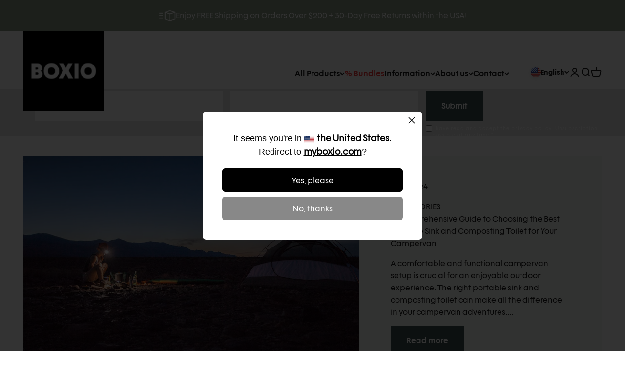

--- FILE ---
content_type: text/css
request_url: https://myboxio.com/cdn/shop/t/5/assets/announcement-bar.css?v=10432678498462896581738143785
body_size: -503
content:
.announcement_wrapper{display:flex;justify-content:space-between}.announcement_wrapper p{display:flex;align-items:center;gap:10px}.announcement_wrapper p img,.ds-announcement-bar__item img{height:35px}.ds-tab_down{display:none}.announcement_wrapper .ds-tab_up{display:flex;justify-content:space-between;width:100%}.announcement_wrapper .ds-tab_up.center{justify-content:center}.ds-static_announcement .shape-circle.shape--sm{opacity:0;visibility:hidden}.announcement-bar__wrapper.ds-announcement-bar__wrapper{max-width:60vw;justify-content:center}.ds-announcement-bar__item{display:flex;justify-content:space-between;align-items:center;gap:var(--spacing-2)}@media (max-width: 1200px){.ds-tab_down{display:block}.announcement-bar__scrolling-list.ds-tab_down{display:grid}.announcement_wrapper .ds-tab_up,.ds-tab_up{display:none}.announcement_wrapper .ds-mobile.center{display:flex;justify-content:center;width:100%;font-size:10px}.announcement_wrapper .ds-mobile.centerp{font-size:10px}.announcement-bar__wrapper.ds-announcement-bar__wrapper{max-width:unset;width:100%}}
/*# sourceMappingURL=/cdn/shop/t/5/assets/announcement-bar.css.map?v=10432678498462896581738143785 */


--- FILE ---
content_type: text/css
request_url: https://myboxio.com/cdn/shop/t/5/assets/component-free-shipping-bar.css?v=153152800406614327861745420551
body_size: -170
content:
.free-shipping-bar{display:flex;flex-direction:column;gap:var(--spacing-4);padding:var(--spacing-4);border-radius:var(--spacing-2);padding-left:0;padding-right:0}.free-shipping-bar span{text-align:center}.progress-container{position:relative;padding:1.5rem .5rem .5rem}.progress-bar{position:relative;display:block;width:100%;height:var(--spacing-2);border-radius:var(--spacing-1);overflow:hidden;background:#f2f2f2}.progress-bar:before{content:"";position:absolute;top:0;left:0;height:100%;width:var(--progress, 0%);transition:width .3s ease;transform:none}.progress-steps{position:absolute;top:0;left:0;right:0;display:flex;justify-content:space-between;padding:0 var(--spacing-4)}.step{display:flex;flex-direction:column;align-items:center;gap:var(--spacing-1);transform:translate(-50%);position:absolute;text-align:center;max-width:100px;left:calc(var(--threshold) / var(--max-threshold) * 100%)}.step-icon{display:flex;align-items:center;justify-content:center;width:var(--spacing-12);height:var(--spacing-12);background:#fff;border:2px solid rgb(var(--accent));border-radius:50%;color:rgb(var(--accent));transition:all .3s ease}.step.completed .step-icon{background:#f2f2f2;border-color:rgb(var(--accent));color:rgb(var(--color-background))}.step-label{font-size:10px;color:rgba(var(--color-foreground),.75);white-space:normal}.step.completed .step-label{color:rgb(var(--accent))}@media screen and (max-width: 699px){.step{max-width:var(--spacing-12)}.progress-container{padding-bottom:1.5rem}}
/*# sourceMappingURL=/cdn/shop/t/5/assets/component-free-shipping-bar.css.map?v=153152800406614327861745420551 */


--- FILE ---
content_type: text/javascript
request_url: https://myboxio.com/cdn/shop/t/5/assets/component-free-shipping-bar.js?v=120315407692324816601764681219
body_size: 1014
content:
var FreeShippingBar=class extends HTMLElement{static get observedAttributes(){return["shipping-threshold","product-threshold","total-price","calculated-total-price","second-product-threshold"]}constructor(){super(),this._onCartChangedListener=this._onCartChanged.bind(this)}async connectedCallback(){if((this.getAttribute("is-market")||"").toString().toLowerCase()==="false"||this.getAttribute("is-market")==="0"){const rate=typeof Shopify<"u"&&Shopify.currency&&Shopify.currency.rate?Shopify.currency.rate:1;this.shippingThreshold=Math.round(this.shippingThreshold*rate),this.productThreshold=Math.round(this.productThreshold*rate),isNaN(this.secondProductThreshold)||(this.secondProductThreshold=Math.round(this.secondProductThreshold*rate))}document.addEventListener("cart:change",this._onCartChangedListener)}disconnectedCallback(){document.removeEventListener("cart:change",this._onCartChangedListener)}get shippingThreshold(){return parseFloat(this.getAttribute("shipping-threshold"))}set shippingThreshold(value){this.setAttribute("shipping-threshold",value)}get productThreshold(){return parseFloat(this.getAttribute("product-threshold"))}get secondProductThreshold(){return parseFloat(this.getAttribute("second-product-threshold"))}set productThreshold(value){this.setAttribute("product-threshold",value)}set secondProductThreshold(value){this.setAttribute("second-product-threshold",value)}get totalPrice(){return parseFloat(this.getAttribute("total-price"))}set totalPrice(value){this.setAttribute("total-price",value)}get calculatedTotalPrice(){return parseFloat(this.getAttribute("calculated-total-price"))}set calculatedTotalPrice(value){this.setAttribute("calculated-total-price",value)}async attributeChangedCallback(attribute,oldValue,newValue){await window.customElements.whenDefined("progress-bar");const progressBarElement=this.querySelector("progress-bar");switch(attribute){case"shipping-threshold":case"product-threshold":progressBarElement.valueMax=this.productThreshold;break;case"second-product-threshold":progressBarElement.valueMax=this.secondProductThreshold;break;case"total-price":case"calculated-total-price":progressBarElement.valueNow=newValue;break}this._updateMessage(),this._updateProgress()}_formatMoney(cents,format=""){typeof cents=="string"&&(cents=cents.replace(".",""));const placeholderRegex=/\{\{\s*(\w+)\s*\}\}/,formatString=format||window.themeVariables.settings.moneyFormat;function defaultTo(value2,defaultValue){return value2==null||value2!==value2?defaultValue:value2}function formatWithDelimiters(number,precision,thousands,decimal){if(precision=defaultTo(precision,2),thousands=defaultTo(thousands,","),decimal=defaultTo(decimal,"."),isNaN(number)||number==null)return 0;number=(number/100).toFixed(precision);let parts=number.split("."),dollarsAmount=parts[0].replace(/(\d)(?=(\d\d\d)+(?!\d))/g,"$1"+thousands),centsAmount=parts[1]?decimal+parts[1]:"";return dollarsAmount+centsAmount}let value="";switch(formatString.match(placeholderRegex)[1]){case"amount":value=formatWithDelimiters(cents,2);break;case"amount_no_decimals":value=formatWithDelimiters(cents,0);break;case"amount_with_space_separator":value=formatWithDelimiters(cents,2," ",".");break;case"amount_with_comma_separator":value=formatWithDelimiters(cents,2,".",",");break;case"amount_with_apostrophe_separator":value=formatWithDelimiters(cents,2,"'",".");break;case"amount_no_decimals_with_comma_separator":value=formatWithDelimiters(cents,0,".",",");break;case"amount_no_decimals_with_space_separator":value=formatWithDelimiters(cents,0," ");break;case"amount_no_decimals_with_apostrophe_separator":value=formatWithDelimiters(cents,0,"'");break}return formatString.indexOf("with_comma_separator")!==-1,formatString.replace(placeholderRegex,value)}_updateProgress(){const progressBarElement=this.querySelector("progress-bar"),noShippingRequired2=this.calculatedTotalPrice===0;let shippingPercent=0,productPercent=0,secondProductPercent=0;this.secondProductThreshold>0?(shippingPercent=this.shippingThreshold/this.secondProductThreshold*100,productPercent=this.productThreshold/this.secondProductThreshold*100,secondProductPercent=100):this.productThreshold>0?(shippingPercent=this.shippingThreshold/this.productThreshold*100,productPercent=this.productThreshold/this.productThreshold*100):(shippingPercent=100,productPercent=100,secondProductPercent=100);let progress=0;if(noShippingRequired2&&this.productThreshold>0)if(this.totalPrice<=this.productThreshold){const range=this.productThreshold-this.shippingThreshold;progress=shippingPercent+(this.totalPrice-this.shippingThreshold)/range*(productPercent-shippingPercent)}else if(this.totalPrice<=this.secondProductThreshold&&this.secondProductThreshold>0){const range=this.secondProductThreshold-this.productThreshold;progress=productPercent+(this.totalPrice-this.productThreshold)/range*(secondProductPercent-productPercent)}else progress=100;else if(noShippingRequired2)progress=100;else if(this.totalPrice<=this.shippingThreshold)progress=this.totalPrice/this.shippingThreshold*shippingPercent;else if(this.totalPrice<=this.productThreshold){const range=this.productThreshold-this.shippingThreshold;progress=shippingPercent+(this.totalPrice-this.shippingThreshold)/range*(productPercent-shippingPercent)}else if(this.totalPrice<=this.secondProductThreshold){const range=this.secondProductThreshold-this.productThreshold;progress=productPercent+(this.totalPrice-this.productThreshold)/range*(secondProductPercent-productPercent)}else progress=100;progressBarElement.style.setProperty("--progress",`${Math.min(100,Math.max(0,progress))}%`);const shippingStep=this.querySelector(".step-shipping"),productStep=this.querySelector(".step-product"),secondProductStep=this.querySelector(".step-second-product");shippingStep&&(this.totalPrice>=this.shippingThreshold||noShippingRequired2?shippingStep.classList.add("completed"):shippingStep.classList.remove("completed")),productStep&&(this.totalPrice>=this.productThreshold?productStep.classList.add("completed"):productStep.classList.remove("completed")),secondProductStep&&(this.totalPrice>=this.secondProductThreshold?secondProductStep.classList.add("completed"):secondProductStep.classList.remove("completed"))}_updateMessage(){const messageElement=this.querySelector("span"),replaceAmount=(template,cents)=>{const replacement=`<span class="bold text-accent">${this._formatMoney(cents)}</span>`;return template.replace(/\{\{\s*.*?\s*\}\}/g,()=>replacement)};if(this.totalPrice>=this.secondProductThreshold)messageElement.innerHTML=this.getAttribute("second-product-reached-message");else if(this.totalPrice>=this.productThreshold&&this.totalPrice<this.secondProductThreshold){const remaining=this.secondProductThreshold-this.totalPrice;messageElement.innerHTML=replaceAmount(this.getAttribute("second-product-unreached-message"),remaining)}else if(this.totalPrice>=this.productThreshold)messageElement.innerHTML=this.getAttribute("product-reached-message");else if(this.totalPrice>=this.shippingThreshold||noShippingRequired){const remaining=this.productThreshold-this.totalPrice;messageElement.innerHTML=replaceAmount(this.getAttribute("product-unreached-message"),remaining)}else{const remaining=this.shippingThreshold-this.totalPrice;messageElement.innerHTML=replaceAmount(this.getAttribute("shipping-unreached-message"),remaining)}}_onCartChanged(event){const cart=event.detail.cart;this.totalPrice=cart.total_price,this.calculatedTotalPrice=cart.items.filter(item=>item.requires_shipping).reduce((sum,item)=>sum+item.final_line_price,0)}};window.customElements.get("free-shipping-bar")||window.customElements.define("free-shipping-bar",FreeShippingBar);
//# sourceMappingURL=/cdn/shop/t/5/assets/component-free-shipping-bar.js.map?v=120315407692324816601764681219
